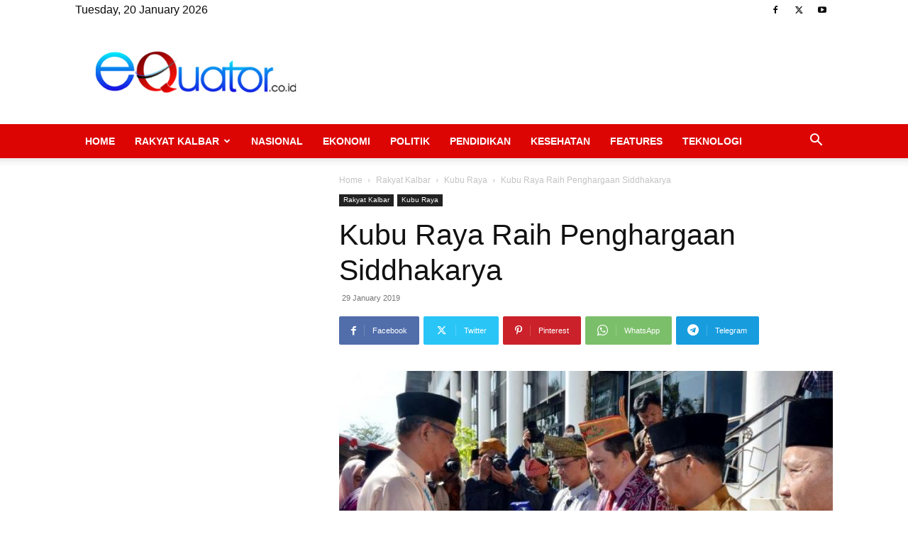

--- FILE ---
content_type: text/html; charset=UTF-8
request_url: https://equator.co.id/wp-admin/admin-ajax.php?td_theme_name=Newspaper&v=12.6.6
body_size: -405
content:
{"55866":44}

--- FILE ---
content_type: text/html; charset=utf-8
request_url: https://www.google.com/recaptcha/api2/aframe
body_size: -86
content:
<!DOCTYPE HTML><html><head><meta http-equiv="content-type" content="text/html; charset=UTF-8"></head><body><script nonce="zgn_Eu1ViRYkv9gPGCDYOw">/** Anti-fraud and anti-abuse applications only. See google.com/recaptcha */ try{var clients={'sodar':'https://pagead2.googlesyndication.com/pagead/sodar?'};window.addEventListener("message",function(a){try{if(a.source===window.parent){var b=JSON.parse(a.data);var c=clients[b['id']];if(c){var d=document.createElement('img');d.src=c+b['params']+'&rc='+(localStorage.getItem("rc::a")?sessionStorage.getItem("rc::b"):"");window.document.body.appendChild(d);sessionStorage.setItem("rc::e",parseInt(sessionStorage.getItem("rc::e")||0)+1);localStorage.setItem("rc::h",'1768910698988');}}}catch(b){}});window.parent.postMessage("_grecaptcha_ready", "*");}catch(b){}</script></body></html>